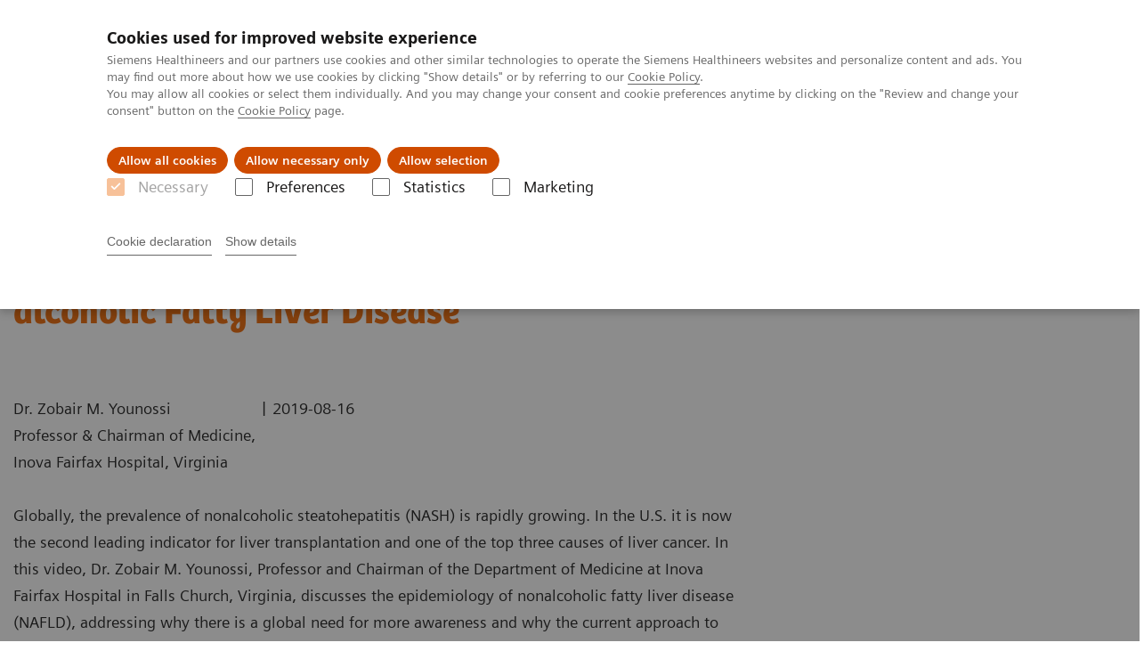

--- FILE ---
content_type: text/html; charset=utf-8
request_url: https://www.siemens-healthineers.com/no/laboratory-diagnostics/assays-by-diseases-conditions/liver-disease/nafld-nash-educational-videos/rising-of-non-alcoholic-fatty-liver-disease.html
body_size: 5300
content:
<!DOCTYPE html>
<html lang="en">
  <head>
    <meta charset="utf-8" />
    <meta name="viewport" content="width=device-width, initial-scale=1" />
    <meta name="generator" content="Scrivito by JustRelate Group GmbH (scrivito.com)" />
    <meta name="app-version" content="v3.130.4-5354bb06" />
    
          <title data-react-helmet="true">Addressing the Rising Prevalence of Non-alcoholic Fatty Liver Disease - Siemens Healthineers Norge</title>
          <meta data-react-helmet="true" name="prerender-status-code" content="200"/><meta data-react-helmet="true" name="description" content="Prevalence of NAFLD in patients with both type 2 diabetes and obesity is over 75%"/><meta data-react-helmet="true" property="og:url" content="https://www.siemens-healthineers.com/no/laboratory-diagnostics/assays-by-diseases-conditions/liver-disease/nafld-nash-educational-videos/rising-of-non-alcoholic-fatty-liver-disease.html"/><meta data-react-helmet="true" property="og:type" content="website"/><meta data-react-helmet="true" property="og:title" content="Addressing the Rising Prevalence of Non-alcoholic Fatty Liver Disease"/><meta data-react-helmet="true" property="og:description" content="Prevalence of NAFLD in patients with both type 2 diabetes and obesity is over 75%"/><meta data-react-helmet="true" name="twitter:card" content="summary_large_image"/><meta data-react-helmet="true" property="coveo.type" content="ContentListItem"/><meta data-react-helmet="true" property="coveo.market" content="norway"/><meta data-react-helmet="true" property="coveo.language" content="no"/><meta data-react-helmet="true" property="coveo.image" content="https://marketing.webassets.siemens-healthineers.com/1800000006864370/75870660d4c8/v/d976dcc802c2/Dr-Zobair-Younossi-Inova-Fairfax-Hospital-16x9?nowebp=1"/><meta data-react-helmet="true" name="coveo.filter" content="HIDDEN:TYPE_GUIDES"/><meta data-react-helmet="true" name="coveo.filter" content="HIDDEN:TYPE_GUIDES_LABDIAG_ELF"/><meta data-react-helmet="true" name="coveo.facet.GROUP_PRODUCTLINE" content="PL_LABDIAG"/><meta data-react-helmet="true" name="coveo.facet.GROUP_CLINSPEC" content="CS_LIVER"/><meta data-react-helmet="true" property="DC.Type" content="Text"/><meta data-react-helmet="true" property="DC.Title" content="Addressing the Rising Prevalence of Non-alcoholic Fatty Liver Disease"/><meta data-react-helmet="true" name="DC.Description" content="Prevalence of NAFLD in patients with both type 2 diabetes and obesity is over 75%"/><meta data-react-helmet="true" property="DC.Language" content="en"/><meta data-react-helmet="true" property="DC.Modified" content="2025-05-22"/><meta data-react-helmet="true" property="DC.Rights" content="2025"/><meta data-react-helmet="true" property="DC.Identifier" content="1000142006864457"/><meta data-react-helmet="true" name="releaseInformation" content="HOOD05162003047741"/><meta data-react-helmet="true" name="domo.ba" content="DX"/><meta data-react-helmet="true" name="domo.bl" content="DX"/>
          <link data-react-helmet="true" rel="preconnect" href="https://api.scrivito.com"/><link data-react-helmet="true" rel="preconnect" href="https://api.scrivito.com" crossorigin=""/><link data-react-helmet="true" rel="dns-prefetch" href="https://api.scrivito.com"/><link data-react-helmet="true" rel="preconnect" href="https://marketing.webassets.siemens-healthineers.com"/><link data-react-helmet="true" rel="dns-prefetch" href="https://marketing.webassets.siemens-healthineers.com"/><link data-react-helmet="true" rel="preconnect" href="https://consentcdn.cookiebot.eu"/><link data-react-helmet="true" rel="dns-prefetch" href="https://consentcdn.cookiebot.eu"/><link data-react-helmet="true" rel="preconnect" href="https://w3.siemens.com"/><link data-react-helmet="true" rel="dns-prefetch" href="https://w3.siemens.com"/><link data-react-helmet="true" rel="preconnect" href="https://static.adlytics.net"/><link data-react-helmet="true" rel="dns-prefetch" href="https://static.adlytics.net"/><link data-react-helmet="true" rel="icon" type="image/x-icon" href="/assets/favicon.fc898baf7497271798bb68e97c98ad46.ico"/><link data-react-helmet="true" rel="icon" type="image/png" href="/assets/favicon-16x16.bb88869dfd3132d0d864dd1dfdb1855a.png"/><link data-react-helmet="true" rel="icon" type="image/png" href="/assets/favicon-32x32.4c49270e2ce1e113a90c81f39aa6be23.png"/><link data-react-helmet="true" rel="icon" type="image/png" href="/assets/favicon-96x96.e194f92070e12a3960e7593aa0b13ac3.png"/><link data-react-helmet="true" rel="icon" type="image/png" href="/assets/favicon-160x160.263b25b9fc9cb6d3950ceb676f9a463f.png"/><link data-react-helmet="true" rel="icon" type="image/png" href="/assets/favicon-192x192.e3831e35ce2fcd49c5fcd9364a0e7ef3.png"/><link data-react-helmet="true" rel="icon" type="image/png" href="/assets/favicon-196x196.496a1cccfb5e52a5433561349d6ed87b.png"/><link data-react-helmet="true" rel="apple-touch-icon" type="image/png" href="/assets/apple-touch-icon.7c347aba2e96a3af753448fe0bdcf618.png"/><link data-react-helmet="true" rel="apple-touch-icon" type="image/png" href="/assets/apple-touch-icon-57x57.ac6481ccb2c25f4dc67b89937128a002.png"/><link data-react-helmet="true" rel="apple-touch-icon" type="image/png" href="/assets/apple-touch-icon-60x60.7c347aba2e96a3af753448fe0bdcf618.png"/><link data-react-helmet="true" rel="apple-touch-icon" type="image/png" href="/assets/apple-touch-icon-72x72.57e04b38e06a6b1998a3e8971d6e4b63.png"/><link data-react-helmet="true" rel="apple-touch-icon" type="image/png" href="/assets/apple-touch-icon-76x76.f12032f2ce79323a7303275be94cf6bf.png"/><link data-react-helmet="true" rel="apple-touch-icon" type="image/png" href="/assets/apple-touch-icon-114x114.f21436505f7b50e15a825d31d80274c1.png"/><link data-react-helmet="true" rel="apple-touch-icon" type="image/png" href="/assets/apple-touch-icon-152x152.3dba5ab1c4c5cae49a5a335471f8394f.png"/><link data-react-helmet="true" rel="apple-touch-icon" type="image/png" href="/assets/apple-touch-icon-120x120.629e950ef47227b18a6238d3631dbce8.png"/><link data-react-helmet="true" rel="apple-touch-icon" type="image/png" href="/assets/apple-touch-icon-128x128.ede2ad6c6e8de167b4becd6a90187536.png"/><link data-react-helmet="true" rel="apple-touch-icon" type="image/png" href="/assets/apple-touch-icon-144x144.ef107ca31e702d50bf8840a4e05e19e8.png"/><link data-react-helmet="true" rel="apple-touch-icon" type="image/png" href="/assets/apple-touch-icon-180x180.363d7c51de4c0f731709ec1dc601b74d.png"/><link data-react-helmet="true" rel="apple-touch-icon" type="image/png" href="/assets/apple-touch-icon-precomposed.ac6481ccb2c25f4dc67b89937128a002.png"/><link data-react-helmet="true" rel="msapplication-square70x70logo" type="image/png" href="/assets/win8-tile-70x70.eeb9a7d26b9c5f399c511240e8a490cf.png"/><link data-react-helmet="true" rel="msapplication-square144x144logo" type="image/png" href="/assets/win8-tile-144x144.ef107ca31e702d50bf8840a4e05e19e8.png"/><link data-react-helmet="true" rel="msapplication-square150x150logo" type="image/png" href="/assets/win8-tile-150x150.4200be52f6b731a43adabe831c4adfcb.png"/><link data-react-helmet="true" rel="msapplication-wide310x150logo" type="image/png" href="/assets/win8-tile-310x150.49a77951f382edb3bb6d95abdd8666fd.png"/><link data-react-helmet="true" rel="msapplication-square310x310logo" type="image/png" href="/assets/win8-tile-310x310.3e005901483bd0064083393988ff886b.png"/><link data-react-helmet="true" rel="canonical" href="https://www.siemens-healthineers.com/no/laboratory-diagnostics/assays-by-diseases-conditions/liver-disease/nafld-nash-educational-videos/rising-of-non-alcoholic-fatty-liver-disease.html"/>
          <script data-react-helmet="true" type="application/ld+json">{"@context":"https://schema.org","@type":"VideoObject","name":"Non-alcoholic Fatty Liver Disease","embedUrl":"https://players.brightcove.net/2744552178001/default_default/index.html?videoId=ref:SSCI_CON_19_ANAHEIM_AUG19_089_ZOBAIR_YOUNAOSSI_SIEMENS_AOW_V5-06862945","description":"Non-alcoholic Fatty Liver Disease"}</script><script data-react-helmet="true" type="application/ld+json">
        {
          "@context": "http://schema.org",
          "@type" : "WebPage",
          "url" : "https://www.siemens-healthineers.com/no/laboratory-diagnostics/assays-by-diseases-conditions/liver-disease/nafld-nash-educational-videos/rising-of-non-alcoholic-fatty-liver-disease.html"
        }
        </script><script data-react-helmet="true" id="Cookiebot" src="https://consent.cookiebot.eu/uc.js" data-cbid="746f1272-7cf9-443c-9b81-03a7b0a181b7" type="text/javascript" nonce="" async=""></script>
        
    <link rel="stylesheet" href="/assets/index.975e49c917926227fa21.css" />
  </head>
  <body >
    <div id="application" data-scrivito-prerendering-obj-id="1000142006864457"><div class="content-wrapper"><header data-ste-chapter="header"><div class="application-bar"><div class="application-bar__container display-flex align-items-center justify-content-end"><div class="hidden-md-down"><div data-testid="top-link" class="application-bar__top-links row"><div class="col-12"><div class="meta-menu"><a class="application-bar__top-link meta-menu__link meta-menu__item" href="/no/careers">Jobb og karriere</a><a class="application-bar__top-link meta-menu__link meta-menu__item" target="_blank" href="https://www.siemens-healthineers.com/investor-relations">Investorer</a><a class="application-bar__top-link meta-menu__link meta-menu__item" href="/press-room">Presse</a><a class="application-bar__top-link meta-menu__link meta-menu__item" href="https://landingpages.siemens-healthineers.com/NRB-Preference-Center" target="_blank">Abonner på nyheter</a></div></div></div></div></div><div class="application-bar__container"><div class="application-bar__logo" data-ste-component="logo"><a aria-label="" href="/no"><div class="logo"></div></a></div><div class="application-bar__app-identifier"></div><div class="application-bar__additional-functions"><form data-ste-component="search"><div class="textfield textfield--with-postfix search-field search-field--outlined margin-bottom-0 mobile-expandable"><input name="search" type="search" arial-label="search" class="textfield__input search-field__input" spellcheck="false" autoComplete="off" placeholder="Search" value=""/><button class="textfield__postfix search-field__button search-field__button-submit" tabindex="-1" aria-label="search"><i class="icon-search"></i></button></div></form></div><div data-testid="meta-menu" class="application-bar__meta-menu"><div class="meta-menu"><ul class="bare-list meta-menu__list"><li data-testid="country-header-link" class="meta-menu__item country-selection__header-link"><button class="meta-menu__link"><img width="26" height="26" class="flag-image" src="/flags/svg/no.svg" alt="no" loading="lazy"/><span class="meta-menu__title country-selection__header-link-title">NO</span></button></li><li class="meta-menu__item" data-ste-component="contact"><a class="meta-menu__link" href="/no/how-can-we-help-you"><i class="icon-email"></i><span class="meta-menu__title">Contact</span></a></li></ul></div></div></div></div><div class="navigation-bar navigation-bar--dark desktop" data-ste-component="navigation"><div class="navigation-bar__container"><div class="navigation-bar__panel"><div class="navigation-bar__wrapper"><button class="navigation-bar__toggle-button"><i class="icon-burger"></i></button><div class="navigation-bar__app-identifier"></div></div></div><div class="navigation-bar__menu navigation-bar__menu--lvl1"><ul class="bare-list navigation-bar__list navigation-bar__list--lvl1"><li class="navigation-bar__item navigation-bar__item--lvl1"><a class="navigation-bar__link navigation-bar__link--lvl1" data-ste-component-state="Produkter og løsninger" href="/no/products-services"><span class="navigation-bar__label">Produkter og løsninger</span><button class="navigation-bar__indicator navigation-bar__indicator--lvl1"><i class="icon-arrow-right"></i></button></a><div class="navigation-bar__menu navigation-bar__menu--lvl2"><button class="button button--link navigation-bar__back-button"><i class="icon-arrow-left"></i>Back</button><a class="h5 navigation-bar__header" data-ste-component-state="Produkter og løsninger" href="/no/products-services">Produkter og løsninger</a></div></li><li class="navigation-bar__item navigation-bar__item--lvl1"><a class="navigation-bar__link navigation-bar__link--lvl1" data-ste-component-state="Support og dokumentasjon" href="/no/support-documentation"><span class="navigation-bar__label">Support og dokumentasjon</span><button class="navigation-bar__indicator navigation-bar__indicator--lvl1"><i class="icon-arrow-right"></i></button></a><div class="navigation-bar__menu navigation-bar__menu--lvl2"><button class="button button--link navigation-bar__back-button"><i class="icon-arrow-left"></i>Back</button><a class="h5 navigation-bar__header" data-ste-component-state="Support og dokumentasjon" href="/no/support-documentation">Support og dokumentasjon</a></div></li><li class="navigation-bar__item navigation-bar__item--lvl1"><a class="navigation-bar__link navigation-bar__link--lvl1" data-ste-component-state="Nyheter" href="/no/nyheter"><span class="navigation-bar__label">Nyheter</span></a></li><li class="navigation-bar__item navigation-bar__item--lvl1"><a class="navigation-bar__link navigation-bar__link--lvl1" data-ste-component-state="Om oss" href="/no/about"><span class="navigation-bar__label">Om oss</span><button class="navigation-bar__indicator navigation-bar__indicator--lvl1"><i class="icon-arrow-right"></i></button></a><div class="navigation-bar__menu navigation-bar__menu--lvl2"><button class="button button--link navigation-bar__back-button"><i class="icon-arrow-left"></i>Back</button><a class="h5 navigation-bar__header" data-ste-component-state="Om oss" href="/no/about">Om oss</a></div></li></ul></div></div></div></header><main itemscope="" itemType="https://schema.org/MedicalWebPage"><section class="padding-top-1 padding-bottom-1 bg-color-white" data-ste-chapter="breadcrumbs"><div class="container"><div class="row"><div class="col-12"><ol class="bare-list breadcrumbs margin-bottom-0" vocab="https://schema.org/" typeof="BreadcrumbList"><li class="breadcrumbs__item" property="itemListElement" typeof="ListItem"><a property="item" typeof="WebPage" href="/no"><span property="name">Hjem</span></a><meta property="position" content="1"/></li><li class="breadcrumbs__item" property="itemListElement" typeof="ListItem"><a property="item" typeof="WebPage" href="/no/laboratory-diagnostics"><span property="name">Laboratory Diagnostics</span></a><meta property="position" content="2"/></li><li class="breadcrumbs__item" property="itemListElement" typeof="ListItem"><a property="item" typeof="WebPage" href="/no/laboratory-diagnostics/assays-by-diseases-conditions"><span property="name">Assays by Diseases and Conditions</span></a><meta property="position" content="3"/></li><li class="breadcrumbs__item" property="itemListElement" typeof="ListItem"><a property="item" typeof="WebPage" href="/no/laboratory-diagnostics/assays-by-diseases-conditions/liver-disease"><span property="name">Liver Fibrosis Assays&nbsp;</span></a><meta property="position" content="4"/></li><li class="breadcrumbs__item" property="itemListElement" typeof="ListItem"><a property="item" typeof="WebPage" href="/no/laboratory-diagnostics/assays-by-diseases-conditions/liver-disease/nafld-nash-educational-videos"><span property="name">Educational Videos</span></a><meta property="position" content="5"/></li><li class="breadcrumbs__item" property="itemListElement" typeof="ListItem"><span property="name">Addressing the Rising Prevalence of Non-alcoholic Fatty Liver Disease</span><meta property="position" content="6"/></li></ol></div></div></div></section><div><section data-testid="hero-block" class="hero-block overflow-hidden hero-block--white margin-bottom-1" id="hero-block" data-ste-component="hero-block"><div class="width-100"><div class="container"><div class="row justify-content-center"><div class="col-12"><div class="row"><div class="hero-block__panel order-lg-1 col-md-10 col-lg-8"><div class="hero-block__content"><div class="row headlines"><div class="col"><div class="hero-block__headings"><h1><span class="hero-block__title display-block">Addressing the Rising Prevalence of Non-alcoholic Fatty Liver Disease</span></h1></div></div></div></div></div></div></div></div></div></div></section></div><div><div><div class="container"><div class="row"><div class="col-12"><div class="publication-info display-flex"><span class="publication-info__item publication-info__item--author">Dr. Zobair M. Younossi<br />Professor & Chairman of Medicine,<br />Inova Fairfax Hospital, Virginia</span><span class="publication-info__item publication-info__item--separator">|</span><span itemProp="location" itemscope="" itemType="http://schema.org/Place"></span><span itemProp="startDate" class="publication-info__item publication-info__item--date">2019-08-16</span></div></div></div></div></div></div><div id="main-content"><div><div data-testid="content-module" id="2d81ccd3" data-ste-component="text-media-2d81ccd3d05c7cab" class="content-module content-module--text-and-media  padding-top-1"><div class="container"><div class="row justify-content-center"><div class="col-12"><div class="row"><div class="col-12 col-md-10 col-lg-8"><div class="content-module__text wysiwyg"><div><p>Globally, the prevalence of nonalcoholic steatohepatitis (NASH) is rapidly growing. In the U.S. it is now the second leading indicator for liver transplantation and one of the top three causes of liver cancer. In this video, Dr. Zobair M. Younossi, Professor and Chairman of the Department of Medicine at Inova Fairfax Hospital in Falls Church, Virginia, discusses the epidemiology of nonalcoholic fatty liver disease (NAFLD), addressing why there is a global need for more awareness and why the current approach to clinical care needs to change.</p></div></div></div></div></div></div></div></div></div><div id="06864467" data-testid="multimedia-gallery" data-ste-component="multimedia-slider-06864467" class="content-module multimedia-gallery"><div class="container"><div class="row"><div class="col-12"><div id="scroll-anchor-06864467"></div><div class="carousel" data-testid="component:carousel"><div class="carousel__container"><div class="carousel__body"><div class="carousel__slider"><div class="slick-slider slick-initialized"><div class="slick-list"><div class="slick-track" style="width:100%;left:0%"><div data-index="0" class="slick-slide slick-active slick-current" tabindex="-1" aria-hidden="false" style="outline:none;width:100%"><div><div data-testid="multimedia-gallery-item" class="multimedia-gallery-item"><div class="row"><div class="col-12 col-md-10"><div><div></div></div></div></div></div></div></div></div></div></div></div></div></div></div></div></div></div></div></div><div id="cta-area"><div><section class="cta-area is-centered has-secondary-buttons" data-ste-component="cta-area"><div class="container"><div class="row justify-content-start"><div class="col-12"><div class="cta-area__button-container" data-ste-component="conversion-main-cta"><div class="cta-area__button"><a class="button button--primary icon-arrow-right-medium" href="/no/how-can-we-help-you">Contact Us</a></div></div><div class="cta-area__button-container" data-ste-component="conversion-secondary-cta"><div class="cta-area__button"><a class="button button--link icon-arrow-right-medium" href="/no/services">Services & Support</a></div><div class="cta-area__button"><a class="button button--link icon-arrow-right-medium" href="/no/education">Education & Training</a></div></div></div></div></div></section></div></div><section class="margin-top-1 margin-bottom-1" data-type="DISCLAIMER" data-ste-chapter="disclaimer" id="disclaimer-area"></section></main><section data-ste-component="social-share"><div class="container"><div class="row justify-content-center"><div class="col-12"><div class="social-share text-align-center"><h5 class="social-share__heading">Share this page:</h5><button class="button button--control icon-facebook" data-ste-href="https://www.facebook.com/sharer/sharer.php?u=https%3A%2F%2Fwww.siemens-healthineers.com%2Fno%2Flaboratory-diagnostics%2Fassays-by-diseases-conditions%2Fliver-disease%2Fnafld-nash-educational-videos%2Frising-of-non-alcoholic-fatty-liver-disease.html%3Fstc%3Dsv_fb"></button><button class="button button--control icon-linkedin" data-ste-href="https://www.linkedin.com/shareArticle?url=https%3A%2F%2Fwww.siemens-healthineers.com%2Fno%2Flaboratory-diagnostics%2Fassays-by-diseases-conditions%2Fliver-disease%2Fnafld-nash-educational-videos%2Frising-of-non-alcoholic-fatty-liver-disease.html%3Fstc%3Dsv_li"></button></div></div></div></div></section></div><footer class="footer bg-color-gray-shade-4 padding-top-2" role="contentinfo" data-ste-chapter="footer"><div class="container"><div><div class="row" data-ste-component="sitemap"><div class="col-12 col-md-6 col-lg-4 col-xl-3"><div><div><div class="sitemap"><a class="h5 link-list__title margin-top-0" href="/no/products-services">Produkter og løsninger</a><div class="link-list" data-ste-component="linklist" data-ste-component-state="Produkter og løsninger"><ul class="link list--link" data-ste-component="links"><li class="list__item" data-ste-component-state="Bildediagnostikk"><a class="list__link" href="/no/medical-imaging"><span data-testid="link-title">Bildediagnostikk</span></a></li><li class="list__item" data-ste-component-state="Laboratoriediagnostikk"><a class="list__link" href="/no/laboratory-diagnostics"><span data-testid="link-title">Laboratoriediagnostikk</span></a></li><li class="list__item" data-ste-component-state="Varian - Cancer Care"><a class="list__link" href="https://www.varian.com/" target="_blank"><span data-testid="link-title">Varian - Cancer Care</span></a></li><li class="list__item" data-ste-component-state="Pasientnær analysering"><a class="list__link" href="/no/point-of-care-testing"><span data-testid="link-title">Pasientnær analysering</span></a></li><li class="list__item"></li><li class="list__item" data-ste-component-state="Service, support og tjenester"><a class="list__link" href="/no/services"><span data-testid="link-title">Service, support og tjenester</span></a></li><li class="list__item" data-ste-component-state="Kliniske fagområder"><a class="list__link" href="/no/clinical-specialities"><span data-testid="link-title">Kliniske fagområder</span></a></li></ul></div></div></div></div></div><div class="col-12 col-md-6 col-lg-4 col-xl-3"><div><div><div class="sitemap"><a class="h5 link-list__title margin-top-0" href="/no/support-documentation">Support og dokumentasjon</a><div class="link-list" data-ste-component="linklist" data-ste-component-state="Support og dokumentasjon"><ul class="link list--link" data-ste-component="links"><li class="list__item" data-ste-component-state="teamplay Fleet"><a class="list__link" href="/no/services/customer-services/connect-platforms-and-smart-enablers/teamplay-fleet"><span data-testid="link-title">teamplay Fleet</span></a></li><li class="list__item" data-ste-component-state="Siemens Healthineers Academy Online Education"><a class="list__link" href="https://academy.siemens-healthineers.com/en-us"><span data-testid="link-title">Siemens Healthineers Academy Online Education</span></a></li><li class="list__item" data-ste-component-state="Documentbibliotek laboratoriediagnostikk"><a class="list__link" href="/no/support-documentation/online-services/document-library"><span data-testid="link-title">Documentbibliotek laboratoriediagnostikk</span></a></li><li class="list__item" data-ste-component-state="Siemens Healthineers Academy"><a class="list__link" href="/no/news-and-events/siemens-academy-no"><span data-testid="link-title">Siemens Healthineers Academy</span></a></li><li class="list__item" data-ste-component-state="Innlogging online tjenester"><a class="list__link" href="/no/support-documentation/online-services"><span data-testid="link-title">Innlogging online tjenester</span></a></li></ul></div></div></div></div></div><div class="col-12 col-md-6 col-lg-4 col-xl-3"><div><div><div class="sitemap"><a class="h5 link-list__title margin-top-0" href="/no/nyheter">Nyheter og innsikt</a><div class="link-list" data-ste-component="linklist" data-ste-component-state="Nyheter og innsikt"><ul class="link list--link" data-ste-component="links"><li class="list__item" data-ste-component-state="Nyheter Siemens Healthineers Norge"><a class="list__link" href="/no/nyheter"><span data-testid="link-title">Nyheter Siemens Healthineers Norge</span></a></li><li class="list__item" data-ste-component-state="Historier og perspektiver fra MedTech-verden"><a class="list__link" target="_top" href="https://www.siemens-healthineers.com/perspectives"><span data-testid="link-title">Historier og perspektiver fra MedTech-verden</span></a></li></ul></div></div></div></div></div><div class="col-12 col-md-6 col-lg-4 col-xl-3"><div><div><div class="sitemap"><a class="h5 link-list__title margin-top-0" href="/about">Om oss</a><div class="link-list" data-ste-component="linklist" data-ste-component-state="Om oss"><ul class="link list--link" data-ste-component="links"><li class="list__item" data-ste-component-state="Kontakt oss"><a class="list__link" href="/no/how-can-we-help-you"><span data-testid="link-title">Kontakt oss</span></a></li><li class="list__item" data-ste-component-state="Jobb og karriere"><a class="list__link" href="/no/careers"><span data-testid="link-title">Jobb og karriere</span></a></li><li class="list__item" data-ste-component-state="Presse"><a class="list__link" href="/no/about/presse"><span data-testid="link-title">Presse</span></a></li><li class="list__item" data-ste-component-state="Om selskapet"><a class="list__link" href="/no/about"><span data-testid="link-title">Om selskapet</span></a></li><li class="list__item" data-ste-component-state="Bærekraftige løsninger"><a class="list__link" target="_blank" href="https://www.siemens-healthineers.com/company/sustainability"><span data-testid="link-title">Bærekraftige løsninger</span></a></li><li class="list__item" data-ste-component-state="Hvordan vi skaper innovasjon"><a class="list__link" target="_blank" href="https://www.siemens-healthineers.com/innovations/how-we-innovate"><span data-testid="link-title">Hvordan vi skaper innovasjon</span></a></li><li class="list__item" data-ste-component-state="Møt oss på konferanser i Norge"><a class="list__link" href="/no/news-and-events/conferences-events-new/konferanser"><span data-testid="link-title">Møt oss på konferanser i Norge</span></a></li><li class="list__item" data-ste-component-state="Møt oss på globale konferanser"><a class="list__link" href="https://events.siemens-healthineers.com/" target="_blank"><span data-testid="link-title">Møt oss på globale konferanser</span></a></li><li class="list__item" data-ste-component-state="For investorer"><a class="list__link" target="_blank" href="https://www.siemens-healthineers.com/investor-relations"><span data-testid="link-title">For investorer</span></a></li></ul></div></div></div></div></div></div><div class="row" data-ste-component="sitemap"><div class="col-12 col-md-6"><div><div><div data-ste-component="social-channels"><h5>Sosiale medier&nbsp;&nbsp;</h5><ul class="social-list"><li class="social-list__item"><a class="button button--control" href="https://twitter.com/SiemensHealth" target="_blank" rel="noopener noreferrer"><i class="icon-twitter"></i><span class="visually-hidden">twitter</span></a></li><li class="social-list__item"><a class="button button--control" href="https://www.facebook.com/SiemensHealthineers" target="_blank" rel="noopener noreferrer"><i class="icon-facebook"></i><span class="visually-hidden">facebook</span></a></li><li class="social-list__item"><a class="button button--control" href="https://www.instagram.com/siemens.healthineers/" target="_blank" rel="noopener noreferrer"><i class="icon-instagram"></i><span class="visually-hidden">instagram</span></a></li><li class="social-list__item"><a class="button button--control" target="_blank" href="https://www.linkedin.com/company/siemens-healthineers" rel="noopener noreferrer"><i class="icon-linkedin"></i><span class="visually-hidden">linkedin</span></a></li><li class="social-list__item"><a class="button button--control" href="https://www.youtube.com/siemenshealthineers" target="_blank" rel="noopener noreferrer"><i class="icon-youtube"></i><span class="visually-hidden">youtube</span></a></li></ul></div></div></div></div><div class="col-12 col-md-6"><div><div><div data-ste-component="subscribe" class="subscribe"><h5 class="subscribe__title margin-top-0">Ønsker du å motta siste nytt fra oss via e-post?</h5><a class="button" href="https://landingpages.siemens-healthineers.com/NRB-Preference-Center">Registrer deg her</a></div></div></div></div></div></div><div class="row"><div class="col-12"><hr/></div></div><div class="row"><div class="col-12 display-flex"><ul class="legal-links"><li class="legal-links__item"><span class="legal-links__item">Siemens Healthcare AS ©2025</span><span class="legal-links__item"><a class="legal-links__link" href="/no/corporate-info">Selskapsinformasjon</a></span><span class="legal-links__item"><a class="legal-links__link" href="/no/siemens-website-privacy-policy">Personvern</a></span><span class="legal-links__item"><a class="legal-links__link" href="/no/marketing-privacy-notice">Marketing Privacy</a></span><span class="legal-links__item"><a class="legal-links__link" href="/no/cookie">Informasjonskapsler</a></span><span class="legal-links__item"><a class="legal-links__link" href="https://static.siemens-healthineers.com/cms/Corporate-LicenseInfo.html">3rd Party Licences</a></span><span class="legal-links__item"><a class="legal-links__link" href="/no/terms-of-use">Bruksvilkår</a></span><span class="legal-links__item"><a class="legal-links__link" target="_blank" href="https://www.siemens-healthineers.com/corporate/digital-services-act">Digital Services Act</a></span></li></ul></div></div></div></footer><button aria-label="go to top" data-ste-inpage-nav="top" class="button button--control back-to-top icon-arrow-top"></button></div>
    <script src="/assets/preloadDumps/1000142006864457/28ed6587bd93a390d213.js"></script>
    <script async src="/assets/index.24ff4dea7f955c8ed043.js"></script>
  </body>
</html>


--- FILE ---
content_type: image/svg+xml
request_url: https://www.siemens-healthineers.com/flags/svg/no.svg
body_size: -31
content:
<svg width="32" height="32" viewBox="0 0 32 32" fill="none" xmlns="http://www.w3.org/2000/svg">
<path d="M31.7787 13.92C31.6982 13.38 31.6177 12.86 31.4768 12.34H0.46302C0.342265 12.86 0.241636 13.38 0.161133 13.92H31.7787Z" fill="white"/>
<path d="M0.161133 18.16C0.241636 18.7 0.322139 19.22 0.46302 19.74H31.4768C31.5976 19.22 31.6982 18.7 31.7787 18.16H0.161133Z" fill="white"/>
<path d="M9.57971 1.5C9.03631 1.74 8.49289 2 7.98975 2.3V29.78C8.51302 30.08 9.03631 30.34 9.57971 30.58V1.5Z" fill="white"/>
<path d="M13.8462 0.320044V31.74C14.3695 31.82 14.8927 31.86 15.4361 31.88V0.180054C14.8927 0.200054 14.3695 0.260044 13.8462 0.320044Z" fill="white"/>
<path d="M0.0200195 16.04C0.0200195 16.76 0.0803871 17.46 0.16089 18.16H31.7785C31.8791 17.46 31.9194 16.76 31.9194 16.04C31.9194 15.32 31.859 14.62 31.7785 13.92H0.16089C0.0602613 14.62 0.0200195 15.32 0.0200195 16.04Z" fill="#2A5F9E"/>
<path d="M9.58008 30.56C10.9084 31.14 12.3373 31.5399 13.8266 31.7399V0.319946C12.3373 0.519946 10.9084 0.919951 9.58008 1.49995V30.56Z" fill="#2A5F9E"/>
<path d="M7.98992 12.34V2.32007C4.26664 4.46007 1.48931 8.06004 0.462891 12.34H7.98992Z" fill="#ED4C5C"/>
<path d="M7.98992 19.76V29.78C4.26664 27.64 1.48931 24.04 0.462891 19.76H7.98992Z" fill="#ED4C5C"/>
<path d="M15.9598 0.180054C15.7787 0.180054 15.5975 0.180049 15.4365 0.200049V12.34H31.4768C29.8063 5.36004 23.507 0.180054 15.9598 0.180054Z" fill="#ED4C5C"/>
<path d="M15.4365 19.74V31.88C15.6177 31.88 15.7988 31.9 15.9598 31.9C23.4869 31.9 29.7862 26.72 31.4768 19.74H15.4365Z" fill="#ED4C5C"/>
</svg>
